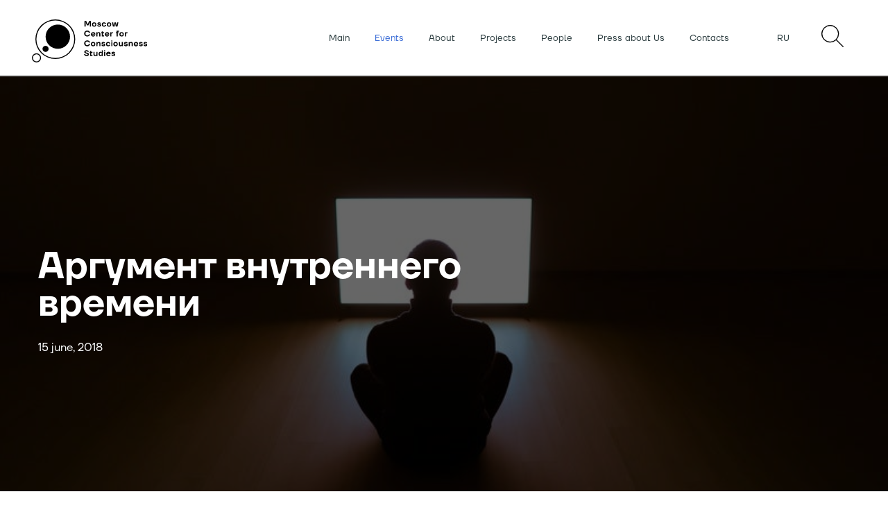

--- FILE ---
content_type: text/html; charset=UTF-8
request_url: https://hardproblem.ru/en/posts/bibliografiya/argument-vnutrennego-vremeni/
body_size: 10860
content:
<!doctype html>
<html>
<head>
	<meta http-equiv="Content-Type" content="text/html; charset=UTF-8" />
<meta name="robots" content="index, follow" />
<meta name="keywords" content="The Moscow Center for Consciousness Research at the Faculty of Philosophy of Moscow State University is a research unit whose main research area is the problem of mind-body, free will and moral responsibility, artificial intelligence and personality identity." />
<meta name="description" content="Volkov D.&amp;lt;br&amp;gt;
 First pb. in:&nbsp;&amp;lt;a target=&amp;quot;_blank&amp;quot; href=&amp;quot;http://philosophy.ru/fk/fk-8/argument-vnutrennego-vremeni/&amp;quot;&amp;gt;Финиковый Компот, №8, 2015, С. 6-8.&amp;lt;/a&amp;gt;" />
<script type="text/javascript" data-skip-moving="true">(function(w, d, n) {var cl = "bx-core";var ht = d.documentElement;var htc = ht ? ht.className : undefined;if (htc === undefined || htc.indexOf(cl) !== -1){return;}var ua = n.userAgent;if (/(iPad;)|(iPhone;)/i.test(ua)){cl += " bx-ios";}else if (/Windows/i.test(ua)){cl += ' bx-win';}else if (/Macintosh/i.test(ua)){cl += " bx-mac";}else if (/Linux/i.test(ua) && !/Android/i.test(ua)){cl += " bx-linux";}else if (/Android/i.test(ua)){cl += " bx-android";}cl += (/(ipad|iphone|android|mobile|touch)/i.test(ua) ? " bx-touch" : " bx-no-touch");cl += w.devicePixelRatio && w.devicePixelRatio >= 2? " bx-retina": " bx-no-retina";var ieVersion = -1;if (/AppleWebKit/.test(ua)){cl += " bx-chrome";}else if (/Opera/.test(ua)){cl += " bx-opera";}else if (/Firefox/.test(ua)){cl += " bx-firefox";}ht.className = htc ? htc + " " + cl : cl;})(window, document, navigator);</script>


<link href="/bitrix/css/main/font-awesome.min.css?154763743023748" type="text/css"  rel="stylesheet" />
<link href="/bitrix/cache/css/s1/new_en/page_42522d9c62315942ac9c5695767cd8cb/page_42522d9c62315942ac9c5695767cd8cb_v1.css?171438522410543" type="text/css"  rel="stylesheet" />
<link href="/bitrix/cache/css/s1/new_en/template_6298072d040941935b30406270f01722/template_6298072d040941935b30406270f01722_v1.css?171438515511200" type="text/css"  data-template-style="true" rel="stylesheet" />







<meta name="viewport" content="width=device-width, user-scalable=no, initial-scale=1.0, maximum-scale=1.0, minimum-scale=1.0">
<meta http-equiv="X-UA-Compatible" content="ie=edge">
<meta property="og:type" content="article"/>
<meta property="og:url" content="https://hardproblem.ru/en/posts/bibliografiya/argument-vnutrennego-vremeni/"/>
<meta property="og:title" content="Аргумент внутреннего времени..."/>
<meta property="og:description" content="Volkov D.
 First pb. in:&nbsp;Финиковый Компот, №8, 2015, С...."/>
<meta property="og:image" content="https://hardproblem.ru/upload/iblock/5f6/5f6ad7507db4d8cbd753cc63199e88ca.jpg"/>



	    
	<title>Аргумент внутреннего времени</title>
</head>
<body class="overflow-hidden">

<div class="preloader">
	<div class="circles">
		<div class="main_circle"><img src="/local/templates/.default/images/main_circle.png" alt=""></div>
		<div class="small_circle"><img src="/local/templates/.default/images/small_circle.png" alt=""></div>
	</div>
	<div class="progress_percents">0%</div>
</div>

<div id="panel"></div>

<div class="menu_overlay">
	<div class="overlay_header">
		<div class="cross_close">&#10006;</div>
	</div>
	<ul class="menu">
      <!--'start_frame_cache_LkGdQn'-->

            <li class="menu-item is-closed"><a href="/en/">Main</a></li>
                <li class="menu-item is-closed"><a href="/en/posts/" class="active">Events</a></li>
                <li class="menu-item is-closed"><a href="/en/about/">About</a></li>
                <li class="menu-item is-closed"><a href="/en/projects/">Projects</a></li>
                <li class="menu-item is-closed"><a href="/en/people/">People</a></li>
                <li class="menu-item is-closed"><a href="/en/posts/?set_filter=Y&cat=18">Press about Us</a></li>
                <li class="menu-item is-closed"><a href="/en/cont/">Contacts</a></li>
    <!--'end_frame_cache_LkGdQn'-->
      <li class="lang_and_search">
      	<a class="overlay_search" href="/posts/bibliografiya/argument-vnutrennego-vremeni/">RU</a>
      	<a href="/en/search/">Search</a>
      </li>
	</ul>
</div>

	<div class="header">
		<a class="logo_header" href="/en/">
            <img src="/local/templates/.default/images/logo_MCCS_eng.svg" alt="logo">		</a>

		<div class="header_right_block">
			<ul class="menu_top">
		      <!--'start_frame_cache_XEVOpk'-->

            <li class="menu-item is-closed"><a href="/en/">Main</a></li>
                <li class="menu-item is-closed"><a href="/en/posts/" class="active">Events</a></li>
                <li class="menu-item is-closed"><a href="/en/about/">About</a></li>
                <li class="menu-item is-closed"><a href="/en/projects/">Projects</a></li>
                <li class="menu-item is-closed"><a href="/en/people/">People</a></li>
                <li class="menu-item is-closed"><a href="/en/posts/?set_filter=Y&cat=18">Press about Us</a></li>
                <li class="menu-item is-closed"><a href="/en/cont/">Contacts</a></li>
    <!--'end_frame_cache_XEVOpk'-->			</ul>

			<div class="header_lng">
				<a class="header_lng_link" href="/posts/bibliografiya/argument-vnutrennego-vremeni/">
					RU
				</a>
			</div>

                        <div class="menu-search">
                <a href="#">
                    <img src="/local/templates/.default/images/magnifying-glass.png" alt="search_icon">                </a>
            </div>
			<span class="navIcon">&#9776;</span>
		</div>
        <div class="menu-search-container">
            <div class="menu-search-input">
    <form action="/en/search/" method="get">
        <button class="input__icp" type="submit">
            <img src="/local/templates/.default/images/magnifying-glass.png" alt="search_icon">        </button>
        <input class="menu-search-input" type="text" name="q" aria-label="Write what to look for" placeholder="Write what to look for" autocorrect="off" autocapitalize="off" autocomplete="off" spellcheck="false" value=""/>
        <a class="menu-search-close" href="#">
            <svg id="SVGDoc" width="24" height="24" xmlns="http://www.w3.org/2000/svg" version="1.1" xmlns:xlink="http://www.w3.org/1999/xlink" viewBox="0 0 30 30">
                <g>
                    <g><title>close</title>
                        <image xlink:href="[data-uri]" width="30" height="30" transform="matrix(1,0,0,1,0,0)"></image>
                    </g>
                </g>
            </svg>
        </a>
    </form>
</div>
<style>
    .vh {
        border: 0;
        clip: rect(0 0 0 0);
        height: 1px;
        margin: -1px;
        overflow: hidden;
        padding: 0;
        position: absolute;
        width: 1px;
    }

    .fade-screen {
        background: rgba(0, 0, 0, 0.2);
        visibility: hidden;
        position: fixed;
        top: 0;
        right: 0;
        bottom: 0;
        left: 0;
        width: 100%;
        height: 100%;
        z-index: 1;
    }

    @-webkit-keyframes specialFadeIn {
        from {
            opacity: 0;
            -webkit-transform: scale(0.8);
            transform: scale(0.8);
        }
        to {
            opacity: 1;
        }
    }

    @keyframes specialFadeIn {
        from {
            opacity: 0;
            -webkit-transform: scale(0.8);
            transform: scale(0.8);
        }
        to {
            opacity: 1;
        }
    }
    .specialFadeIn {
        -webkit-animation-name: specialFadeIn;
        animation-name: specialFadeIn;
    }

    @-webkit-keyframes specialFadeOut {
        from {
            opacity: 1;
        }
        to {
            opacity: 0;
            -webkit-transform: scale(0.8);
            transform: scale(0.8);
        }
    }

    @keyframes specialFadeOut {
        from {
            opacity: 1;
        }
        to {
            opacity: 0;
            -webkit-transform: scale(0.8);
            transform: scale(0.8);
        }
    }
    .specialFadeOut {
        -webkit-animation-name: specialFadeOut;
        animation-name: specialFadeOut;
    }

    @-webkit-keyframes specialSlideInRight {
        from {
            -webkit-transform: translate3d(10%, 0, 0);
            transform: translate3d(10%, 0, 0);
            visibility: visible;
        }
        to {
            -webkit-transform: translate3d(0, 0, 0);
            transform: translate3d(0, 0, 0);
        }
    }

    @keyframes specialSlideInRight {
        from {
            -webkit-transform: translate3d(10%, 0, 0);
            transform: translate3d(10%, 0, 0);
            visibility: visible;
        }
        to {
            -webkit-transform: translate3d(0, 0, 0);
            transform: translate3d(0, 0, 0);
        }
    }
    .specialSlideInRight {
        -webkit-animation-name: specialSlideInRight;
        animation-name: specialSlideInRight;
    }

    @-webkit-keyframes specialFadeInRight {
        from {
            opacity: 0;
            -webkit-transform: translate3d(10%, 0, 0);
            transform: translate3d(10%, 0, 0);
        }
        to {
            opacity: 1;
            -webkit-transform: none;
            transform: none;
        }
    }

    @keyframes specialFadeInRight {
        from {
            opacity: 0;
            -webkit-transform: translate3d(10%, 0, 0);
            transform: translate3d(10%, 0, 0);
        }
        to {
            opacity: 1;
            -webkit-transform: none;
            transform: none;
        }
    }
    .spceialFadeInRight {
        -webkit-animation-name: specialFadeInRight;
        animation-name: specialFadeInRight;
    }

    .menu-search-container.active {
        display: block;
        -webkit-animation-name: specialFadeOut;
        animation-name: specialFadeOut;
        -webkit-transition: opacity 0.2s cubic-bezier(0.645, 0.045, 0.355, 1);
        transition: opacity 0.2s cubic-bezier(0.645, 0.045, 0.355, 1);
    }

    .visible {
        visibility: visible;
    }

    .hidden {
        display: none;
        -webkit-transition: opacity 0.2s cubic-bezier(0.645, 0.045, 0.355, 1);
        transition: opacity 0.2s cubic-bezier(0.645, 0.045, 0.355, 1);
    }

    .menu_top ul li {
        -webkit-transition: opacity 0.2s cubic-bezier(0.645, 0.045, 0.355, 1);
        transition: opacity 0.2s cubic-bezier(0.645, 0.045, 0.355, 1);
    }

    .menu-mac.is-closed {
        -webkit-animation-name: specialFadeIn;
        animation-name: specialFadeIn;
        -webkit-animation-delay: 30ms;
        animation-delay: 30ms;
        -webkit-animation-duration: 400ms;
        animation-duration: 400ms;
        -webkit-animation-fill-mode: both;
        animation-fill-mode: both;
    }
    .menu-mac.hidden {
        -webkit-animation-name: specialFadeOut;
        animation-name: specialFadeOut;
        -webkit-animation-delay: 245ms;
        animation-delay: 245ms;
        -webkit-animation-duration: 400ms;
        animation-duration: 400ms;
        -webkit-animation-fill-mode: both;
        animation-fill-mode: both;
    }

    .menu-iPad.is-closed {
        -webkit-animation-name: specialFadeIn;
        animation-name: specialFadeIn;
        -webkit-animation-delay: 70ms;
        animation-delay: 70ms;
        -webkit-animation-duration: 400ms;
        animation-duration: 400ms;
        -webkit-animation-fill-mode: both;
        animation-fill-mode: both;
    }
    .menu-iPad.hidden {
        -webkit-animation-name: specialFadeOut;
        animation-name: specialFadeOut;
        -webkit-animation-delay: 210ms;
        animation-delay: 210ms;
        -webkit-animation-duration: 400ms;
        animation-duration: 400ms;
        -webkit-animation-fill-mode: both;
        animation-fill-mode: both;
    }

    .menu-iPhone.is-closed {
        -webkit-animation-name: specialFadeIn;
        animation-name: specialFadeIn;
        -webkit-animation-delay: 100ms;
        animation-delay: 100ms;
        -webkit-animation-duration: 400ms;
        animation-duration: 400ms;
        -webkit-animation-fill-mode: both;
        animation-fill-mode: both;
    }
    .menu-iPhone.hidden {
        -webkit-animation-name: specialFadeOut;
        animation-name: specialFadeOut;
        -webkit-animation-delay: 170ms;
        animation-delay: 170ms;
        -webkit-animation-duration: 400ms;
        animation-duration: 400ms;
        -webkit-animation-fill-mode: both;
        animation-fill-mode: both;
    }

    .menu-watch.is-closed {
        -webkit-animation-name: specialFadeIn;
        animation-name: specialFadeIn;
        -webkit-animation-delay: 130ms;
        animation-delay: 130ms;
        -webkit-animation-duration: 400ms;
        animation-duration: 400ms;
        -webkit-animation-fill-mode: both;
        animation-fill-mode: both;
    }
    .menu-watch.hidden {
        -webkit-animation-name: specialFadeOut;
        animation-name: specialFadeOut;
        -webkit-animation-delay: 130ms;
        animation-delay: 130ms;
        -webkit-animation-duration: 400ms;
        animation-duration: 400ms;
        -webkit-animation-fill-mode: both;
        animation-fill-mode: both;
    }

    .menu-tv.is-closed {
        -webkit-animation-name: specialFadeIn;
        animation-name: specialFadeIn;
        -webkit-animation-delay: 170ms;
        animation-delay: 170ms;
        -webkit-animation-duration: 400ms;
        animation-duration: 400ms;
        -webkit-animation-fill-mode: both;
        animation-fill-mode: both;
    }
    .menu-tv.hidden {
        -webkit-animation-name: specialFadeOut;
        animation-name: specialFadeOut;
        -webkit-animation-delay: 100ms;
        animation-delay: 100ms;
        -webkit-animation-duration: 400ms;
        animation-duration: 400ms;
        -webkit-animation-fill-mode: both;
        animation-fill-mode: both;
    }

    .menu-support.is-closed {
        -webkit-animation-name: specialFadeIn;
        animation-name: specialFadeIn;
        -webkit-animation-delay: 210ms;
        animation-delay: 210ms;
        -webkit-animation-duration: 400ms;
        animation-duration: 400ms;
        -webkit-animation-fill-mode: both;
        animation-fill-mode: both;
    }
    .menu-support.hidden {
        -webkit-animation-name: specialFadeOut;
        animation-name: specialFadeOut;
        -webkit-animation-delay: 70ms;
        animation-delay: 70ms;
        -webkit-animation-duration: 400ms;
        animation-duration: 400ms;
        -webkit-animation-fill-mode: both;
        animation-fill-mode: both;
    }

    .menu-search.is-closed {
        -webkit-animation-name: specialFadeIn;
        animation-name: specialFadeIn;
        -webkit-animation-delay: 245ms;
        animation-delay: 245ms;
        -webkit-animation-duration: 400ms;
        animation-duration: 400ms;
        -webkit-animation-fill-mode: both;
        animation-fill-mode: both;
    }
    .menu-search.hidden {
        -webkit-animation-name: specialFadeOut;
        animation-name: specialFadeOut;
        -webkit-animation-delay: 30ms;
        animation-delay: 30ms;
        -webkit-animation-duration: 400ms;
        animation-duration: 400ms;
        -webkit-animation-fill-mode: both;
        animation-fill-mode: both;
    }

    .menu-store.is-closed {
        -webkit-animation-name: specialFadeIn;
        animation-name: specialFadeIn;
        -webkit-animation-duration: 400ms;
        animation-duration: 400ms;
        -webkit-animation-fill-mode: both;
        animation-fill-mode: both;
    }
    .menu-store.hidden {
        -webkit-animation-name: specialFadeOut;
        animation-name: specialFadeOut;
        -webkit-animation-duration: 400ms;
        animation-duration: 400ms;
        -webkit-animation-fill-mode: both;
        animation-fill-mode: both;
    }
    .menu-item.is-closed {
        -webkit-animation-name: specialFadeIn;
        animation-name: specialFadeIn;
        -webkit-animation-duration: 400ms;
        animation-duration: 400ms;
        -webkit-animation-fill-mode: both;
        animation-fill-mode: both;
    }
    .menu-item.hidden {
        -webkit-animation-name: specialFadeOut;
        animation-name: specialFadeOut;
        -webkit-animation-duration: 400ms;
        animation-duration: 400ms;
        -webkit-animation-fill-mode: both;
        animation-fill-mode: both;
    }
    .header_lng_link.is-closed {
        -webkit-animation-name: specialFadeIn;
        animation-name: specialFadeIn;
        -webkit-animation-duration: 400ms;
        animation-duration: 400ms;
        -webkit-animation-fill-mode: both;
        animation-fill-mode: both;
    }
    .header_lng_link.hidden {
        -webkit-animation-name: specialFadeOut;
        animation-name: specialFadeOut;
        -webkit-animation-duration: 400ms;
        animation-duration: 400ms;
        -webkit-animation-fill-mode: both;
        animation-fill-mode: both;
    }

    .menu-search-input {
        -webkit-animation-name: specialFadeInRight;
        animation-name: specialFadeInRight;
        -webkit-animation-duration: 100ms;
        animation-duration: 100ms;
        -webkit-animation-fill-mode: both;
        animation-fill-mode: both;
        -webkit-animation-delay: 50ms;
        animation-delay: 50ms;
    }

    .search-sub-menu h3 {
        -webkit-animation-name: specialFadeInRight;
        animation-name: specialFadeInRight;
        -webkit-animation-duration: 700ms;
        animation-duration: 700ms;
        -webkit-animation-fill-mode: both;
        animation-fill-mode: both;
    }

    .search-sub-menu ul li {
        -webkit-animation-name: specialFadeInRight;
        animation-name: specialFadeInRight;
        -webkit-animation-duration: 500ms;
        animation-duration: 500ms;
        -webkit-animation-fill-mode: both;
        animation-fill-mode: both;
    }
    .search-sub-menu ul li:nth-child(1) {
        -webkit-animation-delay: 0ms;
        animation-delay: 0ms;
    }
    .search-sub-menu ul li:nth-child(2) {
        -webkit-animation-delay: 30ms;
        animation-delay: 30ms;
    }
    .search-sub-menu ul li:nth-child(3) {
        -webkit-animation-delay: 50ms;
        animation-delay: 50ms;
    }
    .search-sub-menu ul li:nth-child(4) {
        -webkit-animation-delay: 70ms;
        animation-delay: 70ms;
    }
    .search-sub-menu ul li:nth-child(5) {
        -webkit-animation-delay: 90ms;
        animation-delay: 90ms;
    }

    nav {
        position: absolute;
        top: 0;
        right: 0;
        left: 0;
        height: 48px;
        min-width: 1024px;
        background: rgba(0, 0, 0, 0.8);
        font-size: 18px;
        z-index: 2;
    }

    .menu-container {
        position: relative;
        margin: 0 auto;
        margin-top: -5px;
        max-width: 980px;
        padding: 0 22px;
    }
    .menu-container ul {
        list-style: none;
    }
    .menu-container ul li {
        display: inline-block;
        text-align: center;
        width: auto;
        margin-right: 76px;
    }
    .menu-container ul li:last-child {
        margin-right: 0;
    }
    .menu-container ul li a {
        display: inline-block;
        font-family: -apple-system, BlinkMacSystemFont, "Segoe UI", "Roboto", "Oxygen", "Ubuntu", "Cantarell", "Fira Sans", "Droid Sans", "Helvetica Neue", sans-serif;
        text-decoration: none;
        color: #fff;
        font-weight: 100;
        font-size: 16px;
        float: left;
    }
    .menu-container ul li a:hover {
        color: #969696;
    }
    .menu-container.menu-apple {
        background-repeat: no-repeat;
        width: 20px;
    }

    .apple-icon {
        font-size: 20px;
    }

    .menu-search-container {
        display: none;
        position: absolute;
        top: 57px;
        left: 25%;
        width: 72%;
        z-index: 2;
        transform: translateY(-16px);
    }
    .menu-search-container input {
        background-color: transparent;
        border: none;
        width: 90%;
        font-size: 16px;
        outline: none;
        border-bottom: 2px solid #293A3D;
        padding-bottom: 5px;
        font-family: TTFirsNeue-Regular;
        margin: 0 10px;
    }
    .menu-search-container a {
        color: #293A3D;
    }
    .menu-search-container a:first-child {
        display: block;
        float: left;
        padding-right: 10px;
    }
    .menu-search-container.active {
        display: block;
    }

    .menu-search-close {
        position: absolute;
        top: 0;
        transform: translateY(11px);
    }

    .input__icp img {
        margin-top: -5px;
        cursor: pointer;
    }
    button.input__icp {
        background-color: transparent;
        transform: translateY(12px);
    }

</style>
        </div>

   </div>
</div>


    <div class="content section_page detail__page">
        




<div class="detail-head">
            <div class="video-block__video">
            <div class="video-block__video_wrpr">
                <div class="video-block__img centered blacked" style="background-image: url('/upload/iblock/5f6/5f6ad7507db4d8cbd753cc63199e88ca.jpg')"></div>
            </div>
        </div>
    </div>
<div class="container">
    <div class="detail-content">
        <div class="video-block__information">
            <h1 class="vb-title">
                Аргумент внутреннего времени            </h1>
            <div class="vb-date">
                15 June, 2018            </div>
                    </div>
        <div class="detail-item">
            <div class="share">
                <div class="shared__item vkontakte">
                    <a href="http://vkontakte.ru/share.php?url=http%3A%2F%2Fhardproblem.ru%2Fen%2Fposts%2FBibliography%2Fargument-vnutrennego-vremeni%2F" class="video-block__social_link button-vk" onclick="window.open(this.href, 'share', 'width=600,height=480,menubar=no,location=yes,resizable=yes,scrollbars=yes,status=no');return false;">
                        <svg xmlns="http://www.w3.org/2000/svg" viewBox="0 0 370 370"     style="width: 37px;height: 37px;">
                            <path d="M185,0C82.83,0,0,82.83,0,185S82.83,370,185,370s185-82.83,185-185S287.17,0,185,0Zm79.78,221.1c8,8.28,16.29,16.28,24.08,24.77a66.8,66.8,0,0,1,8.86,12.69c3.23,5.74.88,10.8-5.74,11.09-14,.6-28.23,1.7-41.91-.33-6.86-1-13.06-8.12-19-13.15-5.12-4.38-9-10.17-14.17-14.47-6.45-5.39-12.45-3.74-15.53,4.08A44.5,44.5,0,0,0,198.82,259c-.61,8.9-2.55,10.56-11.53,11.26-37.81,2.9-64.36-15.55-85.1-44.65-16.59-23.25-30.08-48.3-41.58-74.39-3.39-7.68-1.77-10.16,6.88-10.32,9.49-.18,19,.11,28.49-.15,6.57-.18,10,3,13.08,8.6,8.38,15.44,17.38,30.54,26.27,45.68a17.76,17.76,0,0,0,4.63,4.88c5,3.79,10.1,2.62,11.79-3.33a81.38,81.38,0,0,0-.13-44.74c-.72-2.51-2.87-4.61-5.52-6.94a4.89,4.89,0,0,1,1.63-8.27,17.16,17.16,0,0,1,4.92-1.07c11.5-.56,23-.5,34.56-.13,8.12.26,11.39,3.89,11.48,12,.15,13.56,0,27.12,0,40.67a30.91,30.91,0,0,0,.41,6.75c1.65,7.18,7.08,9.29,12.44,4.31a61.31,61.31,0,0,0,11.59-14c7.08-12.3,13.58-25,19.88-37.69,2.06-4.17,4.46-6.5,9.16-6.5,13.12,0,26.25-.22,39.36-.13,7,0,9.58,3.26,6.5,9.43a248.24,248.24,0,0,1-15.78,26.74c-6,9-13.08,17.3-19.27,26.22C257.86,210.53,258.47,214.58,264.78,221.1Z"></path>
                        </svg>
                    </a>
                </div>
                <div class="shared__item telegram">
                    <a href="https://t.me/share/url?url=http%3A%2F%2Fhardproblem.ru%2Fen%2Fposts%2FBibliography%2Fargument-vnutrennego-vremeni%2F&amp;text=%D0%90%D1%80%D0%B3%D1%83%D0%BC%D0%B5%D0%BD%D1%82+%D0%B2%D0%BD%D1%83%D1%82%D1%80%D0%B5%D0%BD%D0%BD%D0%B5%D0%B3%D0%BE+%D0%B2%D1%80%D0%B5%D0%BC%D0%B5%D0%BD%D0%B8" class="video-block__social_link button-tme" onclick="window.open(this.href, 'share', 'width=600,height=480,menubar=no,location=yes,resizable=yes,scrollbars=yes,status=no');return false;">
                        <svg xmlns="http://www.w3.org/2000/svg" viewBox="0 0 19 20"     style="width: 37px;height: 37px;">
                            <path  d="M9.494,0c-5.486,0 -10,4.514 -10,10c0,5.486 4.514,10 10,10c5.486,0 10,-4.514 10,-10l0,-0.001c0,-5.485 -4.513,-9.999 -9.999,-9.999l-0.001,0Zm3.18,15.152c-0.107,0.267 -0.367,0.443 -0.655,0.443c-0.122,0 -0.241,-0.031 -0.347,-0.091l-2.715,-2.109l-1.742,1.607c-0.082,0.061 -0.19,0.075 -0.285,0.039l0.334,-2.989l0.011,0.009l0.006,-0.059c0,0 4.885,-4.448 5.084,-4.637c0.202,-0.189 0.135,-0.23 0.135,-0.23c0.012,-0.231 -0.361,0 -0.361,0l-6.473,4.164l-2.695,-0.918c0,0 -0.414,-0.149 -0.453,-0.475c-0.041,-0.324 0.466,-0.5 0.466,-0.5l10.717,-4.258c0,0 0.881,-0.392 0.881,0.258l-1.908,9.746Z"/>
                        </svg>
                    </a>
                </div>

                                <div class="shared__item twitter">
                    <a href="http://twitter.com/share?url=http%3A%2F%2Fhardproblem.ru%2Fen%2Fposts%2FBibliography%2Fargument-vnutrennego-vremeni%2F&amp;lang=ru&amp;text=%D0%90%D1%80%D0%B3%D1%83%D0%BC%D0%B5%D0%BD%D1%82+%D0%B2%D0%BD%D1%83%D1%82%D1%80%D0%B5%D0%BD%D0%BD%D0%B5%D0%B3%D0%BE+%D0%B2%D1%80%D0%B5%D0%BC%D0%B5%D0%BD%D0%B8" class="video-block__social_link button-tw" onclick="window.open(this.href, 'share', 'width=600,height=470,menubar=no,location=yes,resizable=yes,scrollbars=yes,status=no');return false;">
                        <svg height="37px" wifth="37px" viewBox="0 0 512 512" xmlns="http://www.w3.org/2000/svg">
                            <path d="m256 0c-141.363281 0-256 114.636719-256 256s114.636719 256 256 256 256-114.636719 256-256-114.636719-256-256-256zm116.886719 199.601562c.113281 2.519532.167969 5.050782.167969 7.59375 0 77.644532-59.101563 167.179688-167.183594 167.183594h.003906-.003906c-33.183594 0-64.0625-9.726562-90.066406-26.394531 4.597656.542969 9.277343.8125 14.015624.8125 27.53125 0 52.867188-9.390625 72.980469-25.152344-25.722656-.476562-47.410156-17.464843-54.894531-40.8125 3.582031.6875 7.265625 1.0625 11.042969 1.0625 5.363281 0 10.558593-.722656 15.496093-2.070312-26.886718-5.382813-47.140624-29.144531-47.140624-57.597657 0-.265624 0-.503906.007812-.75 7.917969 4.402344 16.972656 7.050782 26.613281 7.347657-15.777343-10.527344-26.148437-28.523438-26.148437-48.910157 0-10.765624 2.910156-20.851562 7.957031-29.535156 28.976563 35.554688 72.28125 58.9375 121.117187 61.394532-1.007812-4.304688-1.527343-8.789063-1.527343-13.398438 0-32.4375 26.316406-58.753906 58.765625-58.753906 16.902344 0 32.167968 7.144531 42.890625 18.566406 13.386719-2.640625 25.957031-7.53125 37.3125-14.261719-4.394531 13.714844-13.707031 25.222657-25.839844 32.5 11.886719-1.421875 23.214844-4.574219 33.742187-9.253906-7.863281 11.785156-17.835937 22.136719-29.308593 30.429687zm0 0"/>
                        </svg>
                    </a>
                </div>
            </div>
            <div class="detail-text">
                <p>Volkov D.<br>
 First pb. in:&nbsp;<a target="_blank" href="http://philosophy.ru/fk/fk-8/argument-vnutrennego-vremeni/">Финиковый Компот, №8, 2015, С. 6-8.</a></p>
                <p><p>
 <br>
</p>
<p>
	 “Сёрл известен своим мысленным экспериментом Китайской Комнаты. Аргумент впервые&nbsp;появился в статье «Сознание, мозг и программы» в 1980 г. С помощью этой истории&nbsp;Сёрл оспаривает тест Тьюринга как критерий&nbsp;рациональности, идею о том, что мышление представляет&nbsp;собой вычислительный процесс, и функционалистские&nbsp;теории сознания. Его вывод в том, что, вне зависимости&nbsp;от программы, компьютер не может обладать интеллектом,&nbsp;даже если симулирует поведение разумного существа. Для&nbsp;разума, считает Сёрл, необходимы биологические процессы. Как построена Китайская Комната?”
</p></p>
            </div>
        </div>
    </div>

        <div class="more_about_block">
        <h2 class="more_about_title">More on this topic</h2>

        
<div class="events">
	
	<div class="event_block" id="bx_3218110189_338">
		<a href="/en/posts/Lectures/mind-brain-and-free-will-research-seminar-of-the-center-for-consciousness-studies/">
			<div class="event_image">
														<img class="event_image_main" src="https://i.ytimg.com/vi_webp/JldE2NhYh5M/hqdefault.webp">
																	</div>
		</a>
			<div class="event_text_block">							
				<div class="event_topic">
					<div class="event_topic_icon"></div>
					<div class="event_topic_text">
						Lectures					</div>
				</div>
				<h3 class="event_title" title="Mind, Brain and Free Will. Research Seminar of the Center for Consciousness Studies">
					<a href="/en/posts/Lectures/mind-brain-and-free-will-research-seminar-of-the-center-for-consciousness-studies/">
						Mind, Brain and Free Will. Research Seminar of the Center for Consciousness Studies											</a>
				</h3>
				<div class="event_text">
																	The seminar has been devoted to the book of the distinguished Oxford 
philosopher Richard Swinburne “Mind, Brain and Free Will”. Swinburn 
takes an unpopular position for nowdays, defending the subs...									</div>
								<div class="event_date">
											May 2018									</div>
			</div>
	</div>

	
	<div class="event_block" id="bx_3218110189_339">
		<a href="/en/posts/Lectures/conference-on-the-personal-identity-problem-recordings-of-the-presentations/">
			<div class="event_image">
														<img class="event_image_main" src="https://i.ytimg.com/vi_webp/nxaYona2_p0/hqdefault.webp">
																	</div>
		</a>
			<div class="event_text_block">							
				<div class="event_topic">
					<div class="event_topic_icon"></div>
					<div class="event_topic_text">
						Lectures					</div>
				</div>
				<h3 class="event_title" title=" Conference on The Personal Identity Problem. Recordings of the Presentations">
					<a href="/en/posts/Lectures/conference-on-the-personal-identity-problem-recordings-of-the-presentations/">
						 Conference on The Personal Identity Problem. Recordings of the Presentations											</a>
				</h3>
				<div class="event_text">
																	The problem of personal identity is one of the most discussed in&nbsp;contemporary philosophy. It includes questions about the Self, personality, its identity in time and its&nbsp;unity. On May 17, 2018&nbsp;at...									</div>
								<div class="event_date">
											May 2018									</div>
			</div>
	</div>

</div>    </div>









        
<div class="follow">
    <div class="block_title">
        <h2>Digest MCCS: <br> Follow the main<br> philosophical events</h2>
    </div>
    <div class="subscribe_image">
        <img src="/local/templates/.default/images/subcribe_image.png" alt="">
    </div>

    <div class="subscribe__form" id="subscribe__form">
        <input class="subscribe__form--input" id="subscribe__form--input" type="text" name="email" placeholder="Your E-mail">
        <label id="errorMesage" style="opacity: 0;"></label>

        <a class="subscribe__form--button" href="javascript:void(0)">
            <div class="podcast_block_button_text">Subscribe</div>
            <div class="podcast_block_arrow">
                <svg width="101" height="87" viewBox="0 0 101 87" xmlns="http://www.w3.org/2000/svg">
                    <title></title>
                    <g>
                        <title></title>
                        <rect fill="none" id="canvas_background" height="89" width="103" y="-1" x="-1"/>
                    </g>
                    <g>
                        <title></title>
                        <g transform="rotate(-90 50.50000000000001,43.499996185302734) " id="Слой_2">
                            <g id="Слой_1-2">
                                <path id="svg_1"
                                      d="m46.24619,82.29897l0,-12.67q0,-35.72 0,-71.44c0,-2.06 -1.07,-4.61 3,-4.67s3.2,2.29 3.2,4.49q0,39.72 0,79.43l0,5.71c11.8,-10.78 23,-20.86 34,-31.16c2.41,-2.27 3.78,-2.28 5.87,0.21c1.39,1.68 0.85,2.43 -0.41,3.6c-13.18,12.21 -26.77,24 -39.62,36.53c-1.6,1.58 -4.5,1.67 -6.61,-0.57q-18.12,-19.24 -36.35,-38.45c-1.74,-1.79 -2.13,-2.79 -0.05,-4.71s3,-1.62 4.74,0.25c9.08,9.74 18.29,19.37 27.48,29c1.25,1.32 2.64,2.49 4.75,4.45z"
                                      fill="white"/>
                            </g>
                        </g>
                    </g>
                </svg>
            </div>
        </a>

        
    </div>
    <div class="subscribe__success" id="subscribe__success">
        A confirmation email has been sent to your email address!    </div>
</div>
    </div><!--/.container-->
    </div>



<footer>
	<div class="container">
		<div class="footer_block">
			<div class="copyright">

				© 2020 Moscow Center for Consciousness Studies
			</div>

			<div class="footer_right_block">
			
				<ul class="menu_bottom">

		        <!--'start_frame_cache_g8taYv'-->

            <li class="menu-item is-closed"><a href="/en/">Main</a></li>
                <li class="menu-item is-closed"><a href="/en/posts/" class="active">Events</a></li>
                <li class="menu-item is-closed"><a href="/en/about/">About</a></li>
                <li class="menu-item is-closed"><a href="/en/projects/">Projects</a></li>
                <li class="menu-item is-closed"><a href="/en/people/">People</a></li>
                <li class="menu-item is-closed"><a href="/en/posts/?set_filter=Y&cat=18">Press about Us</a></li>
                <li class="menu-item is-closed"><a href="/en/cont/">Contacts</a></li>
    <!--'end_frame_cache_g8taYv'-->
				</ul>

				<div class="footer_social_links">

					<!-- вставьте svg-код иежду тегом <a> </a>--><br>
<a class="footer_social_link_vk" href="https://vk.com/consciousnessstudies">
	<svg xmlns="http://www.w3.org/2000/svg" viewBox="0 0 370 370">
		<title>vk</title>
			<g id="Слой_2" data-name="Слой 2">
			  <g id="Слой_1-2" data-name="Слой 1">
			      <path d="M185,0C82.83,0,0,82.83,0,185S82.83,370,185,370s185-82.83,185-185S287.17,0,185,0Zm79.78,221.1c8,8.28,16.29,16.28,24.08,24.77a66.8,66.8,0,0,1,8.86,12.69c3.23,5.74.88,10.8-5.74,11.09-14,.6-28.23,1.7-41.91-.33-6.86-1-13.06-8.12-19-13.15-5.12-4.38-9-10.17-14.17-14.47-6.45-5.39-12.45-3.74-15.53,4.08A44.5,44.5,0,0,0,198.82,259c-.61,8.9-2.55,10.56-11.53,11.26-37.81,2.9-64.36-15.55-85.1-44.65-16.59-23.25-30.08-48.3-41.58-74.39-3.39-7.68-1.77-10.16,6.88-10.32,9.49-.18,19,.11,28.49-.15,6.57-.18,10,3,13.08,8.6,8.38,15.44,17.38,30.54,26.27,45.68a17.76,17.76,0,0,0,4.63,4.88c5,3.79,10.1,2.62,11.79-3.33a81.38,81.38,0,0,0-.13-44.74c-.72-2.51-2.87-4.61-5.52-6.94a4.89,4.89,0,0,1,1.63-8.27,17.16,17.16,0,0,1,4.92-1.07c11.5-.56,23-.5,34.56-.13,8.12.26,11.39,3.89,11.48,12,.15,13.56,0,27.12,0,40.67a30.91,30.91,0,0,0,.41,6.75c1.65,7.18,7.08,9.29,12.44,4.31a61.31,61.31,0,0,0,11.59-14c7.08-12.3,13.58-25,19.88-37.69,2.06-4.17,4.46-6.5,9.16-6.5,13.12,0,26.25-.22,39.36-.13,7,0,9.58,3.26,6.5,9.43a248.24,248.24,0,0,1-15.78,26.74c-6,9-13.08,17.3-19.27,26.22C257.86,210.53,258.47,214.58,264.78,221.1Z" fill="#B9B9B9"/>
			  </g>
			</g>
	</svg>
</a>					

					

					<!-- вставьте svg-код иежду тегом <a> </a>--><br>
<a class="footer_social_link_yt" href="https://www.youtube.com/channel/UCei3l9jF1JnpuGp9ok855pg">
	<svg height="682pt" viewBox="-21 -117 682.66672 682" width="682pt" xmlns="http://www.w3.org/2000/svg">
		<path d="m626.8125 64.035156c-7.375-27.417968-28.992188-49.03125-56.40625-56.414062-50.082031-13.703125-250.414062-13.703125-250.414062-13.703125s-200.324219 0-250.40625 13.183593c-26.886719 7.375-49.03125 29.519532-56.40625 56.933594-13.179688 50.078125-13.179688 153.933594-13.179688 153.933594s0 104.378906 13.179688 153.933594c7.382812 27.414062 28.992187 49.027344 56.410156 56.410156 50.605468 13.707031 250.410156 13.707031 250.410156 13.707031s200.324219 0 250.40625-13.183593c27.417969-7.378907 49.03125-28.992188 56.414062-56.40625 13.175782-50.082032 13.175782-153.933594 13.175782-153.933594s.527344-104.382813-13.183594-154.460938zm-370.601562 249.878906v-191.890624l166.585937 95.945312zm0 0" fill="#B9B9B9"/>
 	</svg>
</a>
				</div>
			</div>

		</div>
	</div>
</footer>

<script>if(!window.BX)window.BX={};if(!window.BX.message)window.BX.message=function(mess){if(typeof mess==='object'){for(let i in mess) {BX.message[i]=mess[i];} return true;}};</script>
<script>(window.BX||top.BX).message({'JS_CORE_LOADING':'Loading...','JS_CORE_WINDOW_CLOSE':'Close','JS_CORE_WINDOW_EXPAND':'Expand','JS_CORE_WINDOW_NARROW':'Restore','JS_CORE_WINDOW_SAVE':'Save','JS_CORE_WINDOW_CANCEL':'Cancel','JS_CORE_H':'h','JS_CORE_M':'m','JS_CORE_S':'s','JS_CORE_NO_DATA':'- No data -','JSADM_AI_HIDE_EXTRA':'Hide extra items','JSADM_AI_ALL_NOTIF':'All notifications','JSADM_AUTH_REQ':'Authentication is required!','JS_CORE_WINDOW_AUTH':'Log In','JS_CORE_IMAGE_FULL':'Full size','JS_CORE_WINDOW_CONTINUE':'Continue'});</script><script src="/bitrix/js/main/core/core.min.js?1714385101223197"></script><script>BX.Runtime.registerExtension({'name':'main.core','namespace':'BX','loaded':true});</script>
<script>BX.setJSList(['/bitrix/js/main/core/core_ajax.js','/bitrix/js/main/core/core_promise.js','/bitrix/js/main/polyfill/promise/js/promise.js','/bitrix/js/main/loadext/loadext.js','/bitrix/js/main/loadext/extension.js','/bitrix/js/main/polyfill/promise/js/promise.js','/bitrix/js/main/polyfill/find/js/find.js','/bitrix/js/main/polyfill/includes/js/includes.js','/bitrix/js/main/polyfill/matches/js/matches.js','/bitrix/js/ui/polyfill/closest/js/closest.js','/bitrix/js/main/polyfill/fill/main.polyfill.fill.js','/bitrix/js/main/polyfill/find/js/find.js','/bitrix/js/main/polyfill/matches/js/matches.js','/bitrix/js/main/polyfill/core/dist/polyfill.bundle.js','/bitrix/js/main/core/core.js','/bitrix/js/main/polyfill/intersectionobserver/js/intersectionobserver.js','/bitrix/js/main/lazyload/dist/lazyload.bundle.js','/bitrix/js/main/polyfill/core/dist/polyfill.bundle.js','/bitrix/js/main/parambag/dist/parambag.bundle.js']);
</script>
<script>BX.Runtime.registerExtension({'name':'ui.dexie','namespace':'BX.Dexie3','loaded':true});</script>
<script>BX.Runtime.registerExtension({'name':'ls','namespace':'window','loaded':true});</script>
<script>BX.Runtime.registerExtension({'name':'fx','namespace':'window','loaded':true});</script>
<script>BX.Runtime.registerExtension({'name':'fc','namespace':'window','loaded':true});</script>
<script>(window.BX||top.BX).message({'LANGUAGE_ID':'en','FORMAT_DATE':'DD.MM.YYYY','FORMAT_DATETIME':'DD.MM.YYYY HH:MI:SS','COOKIE_PREFIX':'BITRIX_SM','SERVER_TZ_OFFSET':'10800','UTF_MODE':'Y','SITE_ID':'s1','SITE_DIR':'/','USER_ID':'','SERVER_TIME':'1769614248','USER_TZ_OFFSET':'0','USER_TZ_AUTO':'Y','bitrix_sessid':'63d10629c5e76a8e4d5d10358275162a'});</script><script  src="/bitrix/cache/js/s1/new_en/kernel_main/kernel_main_v1.js?1714469200154480"></script>
<script src="/bitrix/js/ui/dexie/dist/dexie3.bundle.min.js?171438500688274"></script>
<script src="/bitrix/js/main/core/core_ls.min.js?15476374347365"></script>
<script src="/bitrix/js/main/core/core_frame_cache.min.js?171438509911210"></script>
<script>BX.setJSList(['/bitrix/js/main/core/core_fx.js','/bitrix/js/main/session.js','/bitrix/js/main/pageobject/pageobject.js','/bitrix/js/main/core/core_window.js','/bitrix/js/main/date/main.date.js','/bitrix/js/main/core/core_date.js','/bitrix/js/main/utils.js','/local/templates/.default/js/jquery-3.5.1.min.js','/local/templates/.default/js/pace.min.js','/local/templates/.default/js/preloader.js','/local/templates/.default/js/slick.min.js','/local/templates/.default/js/script.js','/local/templates/.default/js/subscribe.js','/local/templates/.default/js/modernizr.custom.js']);</script>
<script>BX.setCSSList(['/local/templates/.default/css/page-style/projects.css','/local/templates/.default/css/page-style/detail.css','/local/templates/.default/components/bitrix/news.detail/posts/style.css','/local/templates/.default/css/fonts.css','/local/templates/.default/css/preloader.css','/local/templates/.default/css/header.css','/local/templates/.default/css/style.css','/local/templates/new_en/styles.css']);</script>
<script  src="/bitrix/cache/js/s1/new_en/template_482aa641344dc41596bbdf5143d28526/template_482aa641344dc41596bbdf5143d28526_v1.js?1714385155161809"></script>
<script type="text/javascript">var _ba = _ba || []; _ba.push(["aid", "db8319326b9c4c3be46d3ac425cd1278"]); _ba.push(["host", "hardproblem.ru"]); (function() {var ba = document.createElement("script"); ba.type = "text/javascript"; ba.async = true;ba.src = (document.location.protocol == "https:" ? "https://" : "http://") + "bitrix.info/ba.js";var s = document.getElementsByTagName("script")[0];s.parentNode.insertBefore(ba, s);})();</script>


<script>
    (function() {

        'use strict';

        var $searchView = $('.menu-search-container');
        var $menu = $('.menu-item, .main, .posts, .about, .projects, .people, .press, .cont, .menu-search, .header_lng_link');
        var $fadeScreen = $('.fade-screen');

        $('div.menu-search a, .fade-screen, .menu-search-close').on('click', function(e) {

            $searchView.toggleClass('active');

            setTimeout(function(){
                $searchView.children().find('input').focus();
            }, 1100);

            $fadeScreen.toggleClass('visible');
            $menu.removeClass('is-closed');
            $menu.toggleClass('hidden');

            e.preventDefault();
        });

        $('.fade-screen,.menu-search-close').on('click', function(e) {
            $menu.toggleClass('is-closed');
            e.preventDefault();
        });

    }())
</script><script>

	var navIcon = document.querySelector('.navIcon');
	var menuOverlay = document.querySelector('.menu_overlay');
	var crossClose = document.querySelector('.cross_close');
	var bodyElement = document.querySelector('body');
	navIcon.onclick = function(){
		menuOverlay.classList.toggle('active');
		bodyElement.classList.toggle('overflow-hidden');
	}
	crossClose.onclick = function(){
		menuOverlay.classList.toggle('active');
		bodyElement.classList.toggle('overflow-hidden');
	}

</script>

<script>
    function action_lang()
    {
        window.location = '?lang_ui=' + document.getElementsByName('Lang')[0].value;
    }
</script>

<script type="text/javascript">
	
var socialVkontakte = document.querySelector('.footer_social_link_vk');
var socialVkontakteSVG = document.querySelector('.footer_social_link_vk svg path');
var socialFacebook = document.querySelector('.footer_social_link_fb');
var socialFacebookSVG = document.querySelector('.footer_social_link_fb svg path');
var socialYoutube = document.querySelector('.footer_social_link_yt');
var socialYoutubeSVG = document.querySelector('.footer_social_link_yt svg path');
// vkontakte
socialVkontakte.onmouseover = function(){
	socialVkontakteSVG.style.fill = "#4D7198";
}	
socialVkontakte.onmouseout = function(){
	socialVkontakteSVG.style.fill = "#B9B9B9";
}
socialVkontakte.onclick = function(){
	socialVkontakteSVG.style.fill = "#4D7198";
}

/*//facebook
socialFacebook.onmouseover = function(){
	socialFacebookSVG.style.fill = "#1778f2";
}	
socialFacebook.onmouseout = function(){
	socialFacebookSVG.style.fill = "#B9B9B9";
}
socialFacebook.onclick = function(){
	socialFacebookSVG.style.fill = "#1778f2";
}
*/
//youtube
socialYoutube.onmouseover = function(){
	socialYoutubeSVG.style.fill = "#FF0000";
}	
socialYoutube.onmouseout = function(){
	socialYoutubeSVG.style.fill = "#B9B9B9";
}
socialYoutube.onclick = function(){
	socialYoutubeSVG.style.fill = "#FF0000";
}

</script></body>
</html>


<style type="text/css">

footer {
	background-color: black;
	height: 15vh;
	width: 100%;
}

.container {
	height: 100%;
}

.footer_block {
	display: flex;
	flex-direction: row;
	align-items: center;
	position: relative;
	height: 100%;
}

.copyright {
	font-size: 14px;
	color: white;
}

.footer_right_block {
	display: flex;
	flex-direction: row;
	align-items: center;
	position: absolute;
	right: 1vw;
	height: 0;
}

.menu_bottom {
	display: flex;
	flex-direction: row;
	align-items: center;
	list-style: none;
	margin-right: 50px;
}

.menu_bottom li a {
	margin: 10px 10px;
	font-size: 0.8em;
	color: #B9B9B9;
	text-align: center;
	transition: color 0.2s ease-out;
	text-decoration: none;
	cursor: pointer;
}

.menu_bottom li a:hover {
	color: white;
}

.footer_social_links {
	display: flex;
	flex-direction: row;
	align-items: center;
	height: 0;
}

.footer_social_links a {
	display: flex;
   align-items: center;
	margin-left: 1vw;
}

.footer_social_links svg {
	width: 35px;
	height: 35px;
}

.footer_social_links path {
	transition: 0.1s ease-out;
}


@media (max-width: 479px) {

	.menu_bottom {
		display: none;	
	}

	.footer_block {
		flex-direction: column;
		justify-content: center;
	}

	.copyright {
		margin: 0;
		font-size: 3.2vw;
		margin-top: -3vh;
	}

	.footer_right_block {
		position: unset;
		height: unset;
	}

	.footer_social_links {
		position: unset;
		margin-top: 4.6vh;
	}

	.footer_social_links a {
		margin: 0 1.5vw 0 1.5vw;
	}

	.footer_social_links svg {
		width: 10vw;
   	height: 10vw;
	}

}

@media (min-width: 480px) and (max-width: 767px) {

	.menu_bottom {
		display: none;	
	}

	.copyright {
   	font-size: 2.1vw;
	}

}

@media (min-width: 768px) and (max-width: 1170px) {

	.menu_bottom {
		display: none;	
	}

	.copyright {
   	font-size: 1.4vw;
	}

}


/*ОСТАВИТЬ ЗДЕСЬ*/

footer #bx_incl_area_1 {
	display: flex;
}

footer #bx_incl_area_2 {
	display: flex;
}

footer #bx_incl_area_3 {
	display: flex;
}

footer #bx_incl_area_4 {
	display: flex;
}

footer #bx_incl_area_5 {
	display: flex;
}

footer #bx_incl_area_6 {
	display: flex;
}

footer #bx_incl_area_7 {
	display: flex;
}

footer #bx_incl_area_8 {
	display: flex;
}

footer #bx_incl_area_9 {
	display: flex;
}

footer #bx_incl_area_10 {
	display: flex;
}

/*ОСТАВИТЬ ЗДЕСЬ*/

</style>



--- FILE ---
content_type: text/css
request_url: https://hardproblem.ru/bitrix/cache/css/s1/new_en/template_6298072d040941935b30406270f01722/template_6298072d040941935b30406270f01722_v1.css?171438515511200
body_size: 2427
content:


/* Start:/local/templates/.default/css/fonts.css?1598873450204*/
@font-face {
    font-family: "TTFirsNeue-Regular";
    src: url(/local/templates/.default/css/../fonts/TTFirsNeue-Regular.otf);
}

@font-face {
    font-family: "TTFirsNeue-DemiBold";
    src: url(/local/templates/.default/css/../fonts/TTFirsNeue-DemiBold.otf);
}
/* End */


/* Start:/local/templates/.default/css/preloader.css?15988734651119*/
/*PRELOADER*/

body.overflow-hidden {
	overflow: hidden;
}

.progress_percents {
	font-size: 32px;
	margin-top: 52px;
	color: white;
}

.circles {
	position: relative;
	width: 357px;
	height: 357px;
}

.circles div {
	line-height: 0;
}

.main_circle {
	position: absolute;
	right: 0;
}		

.main_circle img {
	animation: rotation 10s infinite linear;
}

.small_circle {
	position: absolute;
	bottom: 0;
}

.preloader {
	font-family: TTFirsNeue-Regular;
	display: flex;
	flex-direction: column;
	align-items: center;
	justify-content: center;
	position: fixed;
	width: 100vw;
	height: 100vh;
	background-color: black;
	z-index: 10000;
}

.preloader.hidden {
	animation: fadeout 1s;
	animation-fill-mode: forwards;
}

@keyframes fadeout {
	100% {
		opacity: 0;
		visibility: hidden;
	}
}

@keyframes rotation {
	0% {
		transform:rotate(0deg);
	}
	100% {
		transform:rotate(360deg);
	}
}

@media (max-width: 479px) {

	.circles {
		width: 45vw;
		height: 45vw;
	}

	.main_circle img {
		width: 40vw;
	}

	.small_circle img {
		width: 10vw;
	}

	.progress_percents {
		font-size: 6vw;
		margin-top: 6vw;
	}

}

/*PRELOADER*/
/* End */


/* Start:/local/templates/.default/css/header.css?16065071745837*/
* {
	margin: 0;
	padding: 0;
	border: 0;
}

body {
	font-family: TTFirsNeue-Regular;
	height: 100%;
}

body.overflow-hidden {
	overflow: hidden;
}

body *::selection {
	background: #EF3094;
	color: white;
}
	
.header {
	display: flex;
	flex-direction: row;
	align-items: center;
	position: fixed;
	background-color: white;
	width: 100%;
	height: 15vh;
	z-index: 1001;
	border-bottom: 2px #CACACA solid;
}

.header .logo_header {
	width: 23vh;
	margin: 2vh 0 0 3.6vw;
	text-decoration: none;
}

.header_right_block {
	display: flex;
	flex-direction: row;
	align-items: center;
	position: absolute;
	right: 5vw;
	height: 0vh;
}

.header ul {
	display: flex;
   flex-direction: row;
   list-style: none;
	margin-right: 4vw;
}

.header a {
   text-decoration: none;
}

.header_search img {
	width: 29px;
}

.header li a {
	margin: 18px 18px;
}
.header li a.active {
	color: #3B6DD7;
}

.header_lng {
	margin-right: 3.6vw;
}

.header li a, .header_lng a {
	font-size: 0.8em;
	color: #293A3D;
	transition: color 0.2s ease-out;
}

.header li a:hover, .header_lng a:hover {
	text-decoration: none;
	color: #3B6DD7;
}

.header_search_button {
	display: flex;
	flex-direction: row;
	align-items: center;
}

.navIcon {
	display: none;
	cursor: pointer;
	font-size: 5vh;
	-webkit-user-select: none;
	-moz-user-select: none;
	-ms-user-select: none;
	-o-user-select: none;
	user-select: none;
}

/*FULLSCREEN SIDEBAR*/

.menu_overlay {
	display: none;
	position: fixed;
	background-color: black;
	width: 100vw;
	left: -100vw;
	height: 100vh;
	z-index: 1010;
	transition: 0.8s;
}

.menu_overlay.active {
	display: none;
	left: 0vw;
	transition: 0.8s;
}

.menu_overlay .menu {
	display: none;
	list-style: none;
	color: white;
	height: 70vh;
	font-size: 6vw;
}

.menu_overlay .menu li {
	margin-bottom: 2vh;
}

.menu_overlay .menu li a {
	cursor: pointer;
	color: white;
	text-decoration: none;
	transition: 0.2s;
}

.menu_overlay .menu li a:hover, .menu_overlay .menu li a.active {
	color: #3B6DD7;
}

.menu_overlay .menu li a::selection {
	background: white;
	color: black;
}

.lang_and_search {
	margin-top: 3vw;
}

.overlay_search {
	margin-right: 15vw;
}

.overlay_header {
	display: flex;
	flex-direction: row;
	align-items: center;
	height: 15vh;
	position: relative;
}

.cross_close {
	position: absolute;
	right: 5vw;
	font-size: 5vh;
	line-height: 0;
	color: white;
	opacity: 0.85;
	cursor: pointer;
	-webkit-user-select: none;
	-moz-user-select: none;
	-ms-user-select: none;
	-o-user-select: none;
	user-select: none;
}

/*FULLSCREEN SIDEBAR*/



/*МЕДИА-ЗАПРОСЫ*/
/*ДО 479px*/

@media (max-width: 479px) { 

	.header ul {
		display: none;
	}

	.header_search, .header_lng, .menu-search {
		display: none;
	}

	.header_right_block {
		right: 8vw;
	}

	.navIcon {
		display: block;
		padding: 0;
	}

	.menu_overlay {
		display: block;
	}

	.menu_overlay.active {
		display: block;
	}

	.menu_overlay .menu {
		display: flex;
		flex-direction: column;
		align-items: center;
		justify-content: center;
	}

	.cross_close {
		right: 8vw;
	}

}

/*ДО 767px*/

@media (min-width: 480px) and (max-width: 767px) { 

	.header ul {
		display: none;
	}

	.header_search, .header_lng, .menu-search {
		display: none;
	}
	
	.navIcon {
		display: block;
	}

	.menu_overlay {
		display: block;
	}

	.menu_overlay.active {
		display: block;
	}

	.menu_overlay .menu {
		display: flex;
		flex-direction: column;
		align-items: center;
		justify-content: center;
	}

}

/*ДО 1170px*/

@media (min-width: 768px) and (max-width: 1170px) {

	.header ul {
		display: none;
	}

	.header_search, .header_lng, .menu-search {
		display: none;
	}
	
	.navIcon {
		display: block;
	}

	.menu_overlay {
		display: block;
	}

	.menu_overlay.active {
		display: block;
	}

	.menu_overlay .menu {
		display: flex;
		flex-direction: column;
		align-items: center;
		justify-content: center;
		font-size: 4vw;
	}

	.menu_overlay.active ~ body {
		overflow: hidden;
	}

}

/*ОСТАВИТЬ ЗДЕСЬ*/

.menu_top div[id^="bx_incl_area_"] {
	display: flex;
}

/*ОСТАВИТЬ ЗДЕСЬ*/



.event_filter_block {
	margin-bottom: 65px;
	display: flex;
	flex-direction: row;
	text-transform: uppercase;
	-webkit-user-select: none;
	-moz-user-select: none;
	-ms-user-select: none;
	-o-user-select: none;
	user-select: none;
}

.event_filter_block a {
	text-decoration: none;
	color: black;
	border-radius: 25px;
}

.event_filter {
	display: inline-block;
	border-radius: 25px;
	padding: 15px 38px;
	background-color: transparent;
	transition: 0.2s ease-out;
	position: relative;
	margin: 0 10px 10px 0;
}

.event_filter:hover {
	color: white;
}

.event_filter::before, .event_filter::after {
	position: absolute;
	content: "";
	display: block;
	box-sizing: border-box;
	height: 100%;
	width: 100%;
	left: 0px;
	top: 0px;
	border-radius: 25px;
}

.event_filter::before {
	background-color: #F2F2F2;
	border: 1px #B3B3B3 solid;
	z-index: -2;
}

.event_filter::after {
	transform: scaleX(0.8);
	transition: 0.2s ease-in-out 0s;
	z-index: -1;
}

.event_filter:hover::after {
	transform: scaleX(1);
}

.event_filter.all {
	color: white;
}

.event_filter.all:after {
	background-color: #3B6BD6;
	transform: scaleX(1);
}
.event_filter:hover::after {
	background-color: #3B6BD6;
	transform: scaleX(1);
}

.event_filter_block {
	display: block;
	margin-bottom: 20px;
}

.event_text a.event__linkall {
	font-family: TTFirsNeue-Regular;
}
.event_block a.event__linkall {
	text-decoration: none;
	cursor: pointer;
}
.event_block a.event__linkall:hover .event_title {
	text-decoration: underline;
}

@media (max-width: 479px) {
	.event_image_main svg {
		height: 65vw;
	}
}
@media (min-width: 480px) and (max-width: 767px) {
	.event_image_main svg {
		height: 30vw;
	}
}
@media (min-width: 768px) and (max-width: 1170px) {
	.event_image_main svg {
		height: 24vw;
	}
}

/* End */


/* Start:/local/templates/.default/css/style.css?16188342762936*/
:focus {
	outline: none;
}

.container {
    max-width: 1170px;
    margin: auto;
    padding: 0 15px;
}

.content	{
	padding-top: 15vh;
}

/* ЗАГОЛОВКИ */
.section_page .page-header, .people_page .page-header {
	margin-top: 80px;
	margin-bottom: 25px;
}
.content h1 {
	font-family: TTFirsNeue-DemiBold;
	font-size: 92px;
	line-height: 92px;
}
.content h2 {
	font-family: TTFirsNeue-DemiBold;
	font-size: 54px;
	line-height: 50px;
}
.content h3 {
	font-size: 30px;
	line-height: 30px;
	font-weight: normal;
}
/* /. ЗАГОЛОВКИ */

/* SUBSCRIBE */
.follow {
	width: 100%;
	display: flex;
	flex-direction: row;
	margin: 100px 0 85px;
}
.follow h2 {
	font-size: 44px;
	letter-spacing: 1.4px;
}
.follow .block_title {
	margin-top: 20px;
}
.follow .subscribe__form {
	display: flex;
	flex-direction: column;
	max-width: 400px;
	width: 100%;
}
.follow .subscribe__form--input, .subscribe__form--button {
	font-family: TTFirsNeue-Regular;
}
.follow .subscribe__form--input {
	outline: 0;
	font-size: 16px;
	border-bottom: 1px solid #c4c4c4;
	padding: 10px 30px;
}
.follow .subscribe__form--button {
	display: flex;
	align-items: center;
	margin-top: 30px;
	margin: 30px auto 0 0;
	background-color: #000;
	color: #fff;
	border-radius: 50px;
	padding: 18px 35px;
	font-size: 16px;
	cursor: pointer;
	transition: 0.2s ease-out;
	text-transform: uppercase;
	text-decoration: none;
}
.follow .subscribe__form--button:hover {
	color: #fff;
	background-color: #3A6CD7;
}
.follow .subscribe__success {
	display: none;
	margin: 20px auto 0;
	max-width: 330px;
	font-size: 28px;
}
.subscribe__form #errorMesage {
	height: 20px;
	margin-top: 5px;
	color: red;
}
@media (min-width: 769px) and (max-width: 1024px) {
	/* SUBSCRIBE */
	.follow h2 {
		font-size: 3.5vw;
		line-height: 3.5vw;
	}
	/* /.SUBSCRIBE */
}
@media (min-width: 769px) {
	/* SUBSCRIBE */
	.follow .subscribe_image {
		margin: 0 20px;
	}
	.follow .subscribe__form {
		margin-left: auto;
		padding-top: 43px;
	}
	/* /.SUBSCRIBE */
}
/* /.SUBSCRIBE */

@media (max-width: 768px) {
	/* ЗАГОЛОВКИ */
	.content h1 {
		font-size: 9vw;
		line-height: 11vw;
	}
	.content h2 {
		font-size: 7vw!important;
		line-height: 7vw!important;
	}
	.content h3 {
		font-size: 4vw;
		line-height: 4vw;
	}
	/* /. ЗАГОЛОВКИ */
	/* SUBSCRIBE */
	.follow {
		flex-direction: column;
		text-align: center;
		margin: 70px 0 50px;
	}
	.follow h3 {
		font-size: 7vw;
		line-height: 6.5vw;
	}
	.follow .subscribe__form {
		margin: auto;
	}
	.follow .subscribe__form--input {
		text-align: center;
		padding: 10px 0;
	}
	.follow .subscribe__form--button {
		margin: 25px auto 0;
	}
	/* /.SUBSCRIBE */
}
.podcast_block_button_text {
	margin-right: 25px;
}
.podcast_block_arrow svg {
	width: 18px;
	height: 18px;
}
.head__slider a.slider__link {
	color: black;
	text-decoration: none;
	cursor: pointer;
}
.head__slider a.slider__link:hover .title_main {
	text-decoration: underline;
}
/* End */


/* Start:/local/templates/new_en/styles.css?1598654023348*/
.quote {
  margin-top: 70px;
}
.quote:before {
  content: "\“";
  float: left;
  width: 37px;
  height: 31px;
  margin-left: -70px;
  color: #3a6cd7;
  font-size: 130px;
  font-weight: 400;
  line-height: 85px;
}

@media (max-width: 768px) {
  .quote {
    margin-top: 100px;
  }
  .quote:before {
    margin-left: 0;
    margin-top: -35px;
  }
}
/* End */
/* /local/templates/.default/css/fonts.css?1598873450204 */
/* /local/templates/.default/css/preloader.css?15988734651119 */
/* /local/templates/.default/css/header.css?16065071745837 */
/* /local/templates/.default/css/style.css?16188342762936 */
/* /local/templates/new_en/styles.css?1598654023348 */


--- FILE ---
content_type: image/svg+xml
request_url: https://hardproblem.ru/local/templates/.default/images/logo_MCCS_eng.svg
body_size: 2297
content:
<svg xmlns="http://www.w3.org/2000/svg" viewBox="0 0 529.4 198.38"><title>logo_MCCS_eng</title><g id="Слой_2" data-name="Слой 2"><g id="Layer_1" data-name="Layer 1"><path d="M240.69,7H249l6.29,14.79h.92L262.5,7h8.31V32.88h-5.54V16.43l.37-3.33h-.37L259.35,27h-7.2L246.23,13.1h-.37l.37,3.33V32.88h-5.54Z"/><path d="M285.78,13.47a10,10,0,1,1-10.35,10A10.05,10.05,0,0,1,285.78,13.47Zm0,15.52c2.78,0,5-2.21,5-5.54s-2.22-5.55-5-5.55-5,2.22-5,5.55S283,29,285.78,29Z"/><path d="M304.64,26.78a3.57,3.57,0,0,0,.81,1.22,4.38,4.38,0,0,0,3.25,1.18c2.41,0,3.15-.7,3.15-1.85,0-1.37-3-1.77-5.81-2.4s-5.84-2.15-5.84-5.73c0-3,2.77-5.73,7.95-5.73,4,0,6.21,1.55,7.43,3.07a7.4,7.4,0,0,1,1.44,3h-5.17a2.63,2.63,0,0,0-.67-.93,4.57,4.57,0,0,0-3-.92c-1.89,0-2.59.74-2.59,1.48,0,1.37,2.92,1.77,5.84,2.4s5.81,2.14,5.81,5.73c0,3.11-3,6.1-8.51,6.1-4,0-6.46-1.63-7.76-3.33a9.18,9.18,0,0,1-1.66-3.32Z"/><path d="M330.7,13.47a9.21,9.21,0,0,1,7.84,3.69,10.84,10.84,0,0,1,1.77,3.7H335a5.55,5.55,0,0,0-.89-1.48,4.37,4.37,0,0,0-3.36-1.48c-2.55,0-4.81,2.22-4.81,5.55S328.15,29,330.7,29a4.4,4.4,0,0,0,3.36-1.47A5.55,5.55,0,0,0,335,26h5.36a9.9,9.9,0,0,1-1.7,3.69,9.18,9.18,0,0,1-7.91,3.7,10,10,0,1,1,0-20Z"/><path d="M354,13.47a10,10,0,1,1-10.35,10A10,10,0,0,1,354,13.47ZM354,29c2.77,0,5-2.21,5-5.54s-2.22-5.55-5-5.55-5,2.22-5,5.55S351.22,29,354,29Z"/><path d="M372.66,14l2.58,13.68h.56L378.57,14h6.66L388,27.7h.55L391.14,14h5.36l-4.07,18.86h-7.76l-2.59-12.94h-.37l-2.58,12.94h-7.77L367.3,14Z"/><path d="M253.81,51.49c5.54,0,8.87,2.48,10.72,4.92a13.58,13.58,0,0,1,2.4,4.88H261.2a7.2,7.2,0,0,0-1.48-2.3,8,8,0,0,0-5.91-2.33,8.11,8.11,0,0,0-8.32,8.51c0,5.21,3.29,8.5,8.32,8.5a7.64,7.64,0,0,0,6.06-2.59,7.86,7.86,0,0,0,1.52-2.59h5.73a16,16,0,0,1-2.55,5.18,12.92,12.92,0,0,1-10.76,5.17c-8.32,0-14.23-5.91-14.23-13.67S245.49,51.49,253.81,51.49Z"/><path d="M280.79,58.7a9.74,9.74,0,0,1,10,10v1.11H276a5.15,5.15,0,0,0,4.8,4.43,5.06,5.06,0,0,0,3.37-1.11,4.39,4.39,0,0,0,.89-1.1h5.54a9.63,9.63,0,0,1-1.85,3.32,10.2,10.2,0,1,1-7.95-16.63Zm4.44,8a4.44,4.44,0,0,0-4.44-3.52,4.78,4.78,0,0,0-4.62,3.52Z"/><path d="M295.4,59.25h5.17v2.59h.19a5.3,5.3,0,0,1,1.37-1.55,6.92,6.92,0,0,1,4.54-1.59c4.62,0,7.4,2.73,7.4,8V78.11h-5.18V67.39c0-2.81-1.48-4.26-3.88-4.26s-4.44,2-4.44,5v10H295.4Z"/><path d="M318,59.25h2.4V55.19h5.17v4.06h5.33v4.44h-5.33v10h5.55v4.44H320.35V63.69H318Z"/><path d="M344.56,58.7a9.73,9.73,0,0,1,10,10v1.11H339.76a5.14,5.14,0,0,0,4.8,4.43,5.08,5.08,0,0,0,3.37-1.11,4.14,4.14,0,0,0,.88-1.1h5.55a9.79,9.79,0,0,1-1.85,3.32,10.2,10.2,0,1,1-7.95-16.63Zm4.44,8a4.44,4.44,0,0,0-4.44-3.52,4.78,4.78,0,0,0-4.62,3.52Z"/><path d="M359.16,59.25h5.18V62h.18a4.49,4.49,0,0,1,1-1.56,5.07,5.07,0,0,1,3.81-1.59h2.22v5h-2.77c-2.81,0-4.44,1.63-4.44,4.25v10h-5.18Z"/><path d="M386,59.62h2.4V52.23H398.9v4.43h-5.36v3h4.25v4.44h-4.25v14h-5.17v-14H386Z"/><path d="M411.47,58.7a10,10,0,1,1-10.35,10A10,10,0,0,1,411.47,58.7Zm0,15.52c2.77,0,5-2.21,5-5.54s-2.22-5.55-5-5.55-5,2.22-5,5.55S408.7,74.22,411.47,74.22Z"/><path d="M426.26,59.25h5.17V62h.19a4.22,4.22,0,0,1,1-1.56,5,5,0,0,1,3.8-1.59h2.22v5h-2.77c-2.81,0-4.44,1.63-4.44,4.25v10h-5.17Z"/><path d="M253.81,96.72c5.54,0,8.87,2.48,10.72,4.92a13.58,13.58,0,0,1,2.4,4.88H261.2a7.2,7.2,0,0,0-1.48-2.3,7.94,7.94,0,0,0-5.91-2.32,8.11,8.11,0,0,0-8.32,8.5c0,5.21,3.29,8.5,8.32,8.5a7.64,7.64,0,0,0,6.06-2.59,7.86,7.86,0,0,0,1.52-2.59h5.73a16,16,0,0,1-2.55,5.18,12.93,12.93,0,0,1-10.76,5.18c-8.32,0-14.23-5.92-14.23-13.68S245.49,96.72,253.81,96.72Z"/><path d="M281,103.93a10,10,0,1,1-10.35,10A10,10,0,0,1,281,103.93Zm0,15.52c2.77,0,5-2.21,5-5.54s-2.22-5.55-5-5.55-5,2.22-5,5.55S278.21,119.45,281,119.45Z"/><path d="M295.77,104.48h5.17v2.59h.19a5.41,5.41,0,0,1,1.36-1.55,7,7,0,0,1,4.55-1.59c4.62,0,7.4,2.73,7.4,7.95v11.46h-5.18V112.62c0-2.81-1.48-4.26-3.88-4.26s-4.44,2-4.44,5v10h-5.17Z"/><path d="M323.86,117.24a3.72,3.72,0,0,0,.81,1.22,4.41,4.41,0,0,0,3.26,1.18c2.4,0,3.14-.7,3.14-1.85,0-1.37-3-1.77-5.8-2.4s-5.84-2.15-5.84-5.73c0-3,2.77-5.73,7.94-5.73,4,0,6.21,1.55,7.43,3.07a7.3,7.3,0,0,1,1.45,3h-5.18a2.72,2.72,0,0,0-.67-.93,4.57,4.57,0,0,0-3-.92c-1.88,0-2.59.74-2.59,1.48,0,1.37,2.93,1.77,5.85,2.4s5.8,2.15,5.8,5.73c0,3.11-3,6.1-8.5,6.1-4,0-6.47-1.63-7.77-3.33a9.34,9.34,0,0,1-1.66-3.32Z"/><path d="M349.92,103.93a9.19,9.19,0,0,1,7.84,3.7,10.7,10.7,0,0,1,1.77,3.69h-5.36a5.52,5.52,0,0,0-.88-1.48,4.39,4.39,0,0,0-3.37-1.48c-2.55,0-4.8,2.22-4.8,5.55s2.25,5.54,4.8,5.54a4.39,4.39,0,0,0,3.37-1.47,5.52,5.52,0,0,0,.88-1.48h5.36a9.75,9.75,0,0,1-1.7,3.69c-1.36,1.89-3.77,3.7-7.91,3.7a10,10,0,1,1,0-20Z"/><path d="M366.56,96.54a2.78,2.78,0,1,1-3,2.77A2.88,2.88,0,0,1,366.56,96.54ZM364,104.48h5.17v18.86H364Z"/><path d="M383.93,103.93a10,10,0,1,1-10.35,10A10,10,0,0,1,383.93,103.93Zm0,15.52c2.77,0,5-2.21,5-5.54s-2.22-5.55-5-5.55-5,2.22-5,5.55S381.16,119.45,383.93,119.45Z"/><path d="M398.72,104.48h5.17V115.2c0,2.81,1.48,4.25,3.88,4.25s4.44-2,4.44-5v-10h5.18v18.86h-5.18v-2.59H412a5.36,5.36,0,0,1-1.37,1.59,7.19,7.19,0,0,1-4.55,1.55c-4.62,0-7.39-2.73-7.39-8Z"/><path d="M427,117.24a3.57,3.57,0,0,0,.81,1.22,4.38,4.38,0,0,0,3.25,1.18c2.41,0,3.15-.7,3.15-1.85,0-1.37-3-1.77-5.81-2.4s-5.84-2.15-5.84-5.73c0-3,2.77-5.73,7.95-5.73,3.95,0,6.21,1.55,7.43,3.07a7.4,7.4,0,0,1,1.44,3h-5.17a2.72,2.72,0,0,0-.67-.93,4.57,4.57,0,0,0-3-.92c-1.89,0-2.59.74-2.59,1.48,0,1.37,2.92,1.77,5.84,2.4s5.81,2.15,5.81,5.73c0,3.11-3,6.1-8.51,6.1-4,0-6.47-1.63-7.76-3.33a9.18,9.18,0,0,1-1.66-3.32Z"/><path d="M444,104.48h5.18v2.59h.18a5.6,5.6,0,0,1,1.37-1.55,7,7,0,0,1,4.55-1.59c4.62,0,7.39,2.73,7.39,7.95v11.46H457.5V112.62c0-2.81-1.48-4.26-3.89-4.26s-4.43,2-4.43,5v10H444Z"/><path d="M477.09,103.93a9.74,9.74,0,0,1,10,10V115H472.28a5.05,5.05,0,0,0,8.17,3.33,4.39,4.39,0,0,0,.89-1.11h5.54a9.6,9.6,0,0,1-1.84,3.32,10.2,10.2,0,1,1-8-16.63Zm4.43,7.95a4.43,4.43,0,0,0-4.43-3.52,4.76,4.76,0,0,0-4.62,3.52Z"/><path d="M495.76,117.24a3.57,3.57,0,0,0,.81,1.22,4.38,4.38,0,0,0,3.25,1.18c2.41,0,3.14-.7,3.14-1.85,0-1.37-2.95-1.77-5.8-2.4s-5.84-2.15-5.84-5.73c0-3,2.77-5.73,7.95-5.73,4,0,6.21,1.55,7.43,3.07a7.4,7.4,0,0,1,1.44,3H503a2.69,2.69,0,0,0-.66-.93,4.6,4.6,0,0,0-3-.92c-1.89,0-2.59.74-2.59,1.48,0,1.37,2.92,1.77,5.84,2.4s5.8,2.15,5.8,5.73c0,3.11-3,6.1-8.5,6.1-4,0-6.47-1.63-7.76-3.33a9.18,9.18,0,0,1-1.66-3.32Z"/><path d="M516.83,117.24a3.57,3.57,0,0,0,.81,1.22,4.38,4.38,0,0,0,3.25,1.18c2.41,0,3.15-.7,3.15-1.85,0-1.37-3-1.77-5.81-2.4s-5.84-2.15-5.84-5.73c0-3,2.77-5.73,8-5.73,3.95,0,6.21,1.55,7.43,3.07a7.4,7.4,0,0,1,1.44,3H524a2.72,2.72,0,0,0-.67-.93,4.57,4.57,0,0,0-3-.92c-1.89,0-2.59.74-2.59,1.48,0,1.37,2.92,1.77,5.84,2.4s5.81,2.15,5.81,5.73c0,3.11-3,6.1-8.51,6.1-4,0-6.47-1.63-7.76-3.33a9.18,9.18,0,0,1-1.66-3.32Z"/><path d="M244.94,160.43a5.27,5.27,0,0,0,1.07,2,6,6,0,0,0,4.84,1.93c3.51,0,4.81-1.3,4.81-3,0-2.29-3.81-3-7.65-4s-7.69-2.81-7.69-7.43c0-4.25,3.69-8,10-8,4.8,0,7.46,2,8.94,4a11,11,0,0,1,1.78,4h-5.73a3.56,3.56,0,0,0-.85-1.48,5.38,5.38,0,0,0-4.14-1.48c-3,0-4.25,1.29-4.25,2.77,0,1.74,2.14,2.63,4.88,3.26,4.43,1.07,10.46,2.36,10.46,8.2,0,4.33-3.59,8.14-10.54,8.14-5.06,0-8.09-2.19-9.65-4.44a11.5,11.5,0,0,1-2-4.44Z"/><path d="M264.71,149.71h2.41v-4.06h5.17v4.06h5.32v4.44h-5.32v10h5.55v4.44H267.12V154.15h-2.41Z"/><path d="M282.27,149.71h5.18v10.72c0,2.81,1.48,4.26,3.88,4.26s4.44-2,4.44-5v-10h5.17v18.86h-5.17V166h-.19a5.09,5.09,0,0,1-1.37,1.59,7.15,7.15,0,0,1-4.54,1.55c-4.62,0-7.4-2.73-7.4-8Z"/><path d="M314.25,149.16a7.17,7.17,0,0,1,5.91,3h.19v-9.43h5.17v25.88h-5.17v-2.41h-.19a7.17,7.17,0,0,1-5.91,3c-4.81,0-8.69-3.88-8.69-10S309.44,149.16,314.25,149.16Zm1.29,15.53c2.81,0,4.81-2,4.81-5.55s-2-5.55-4.81-5.55c-2.62,0-4.62,2-4.62,5.55S312.92,164.69,315.54,164.69Z"/><path d="M333.66,141.77a2.78,2.78,0,1,1-3,2.77A2.88,2.88,0,0,1,333.66,141.77Zm-2.59,7.94h5.18v18.86h-5.18Z"/><path d="M350.85,149.16a9.74,9.74,0,0,1,10,10v1.11H346a5.16,5.16,0,0,0,4.81,4.44,5.11,5.11,0,0,0,3.36-1.11,4.39,4.39,0,0,0,.89-1.11h5.54a9.47,9.47,0,0,1-1.85,3.32,10.2,10.2,0,1,1-7.94-16.63Zm4.43,8a4.43,4.43,0,0,0-4.43-3.52,4.76,4.76,0,0,0-4.62,3.52Z"/><path d="M369.51,162.47a3.74,3.74,0,0,0,.82,1.22,4.38,4.38,0,0,0,3.25,1.18c2.4,0,3.14-.7,3.14-1.85,0-1.37-3-1.77-5.8-2.4s-5.84-2.15-5.84-5.73c0-3,2.77-5.73,7.95-5.73,4,0,6.21,1.55,7.43,3.07a7.4,7.4,0,0,1,1.44,3h-5.18a2.69,2.69,0,0,0-.66-.93,4.6,4.6,0,0,0-3-.92c-1.89,0-2.59.74-2.59,1.48,0,1.37,2.92,1.77,5.84,2.4s5.8,2.15,5.8,5.73c0,3.11-3,6.1-8.5,6.1-4,0-6.47-1.63-7.76-3.33a9.18,9.18,0,0,1-1.66-3.32Z"/><path d="M72.42,145.8a14,14,0,1,1,0-19.83A14,14,0,0,1,72.42,145.8Z"/><circle cx="118.79" cy="79.56" r="56.02"/><path d="M107.31,4.6a86.7,86.7,0,1,1-86.7,86.7,86.79,86.79,0,0,1,86.7-86.7m0-4.6a91.3,91.3,0,1,0,91.3,91.3A91.41,91.41,0,0,0,107.31,0Z"/><path d="M21,160.92A16.46,16.46,0,1,1,4.55,177.38,16.47,16.47,0,0,1,21,160.92m0-4.55a21,21,0,1,0,21,21,21,21,0,0,0-21-21Z"/></g></g></svg>